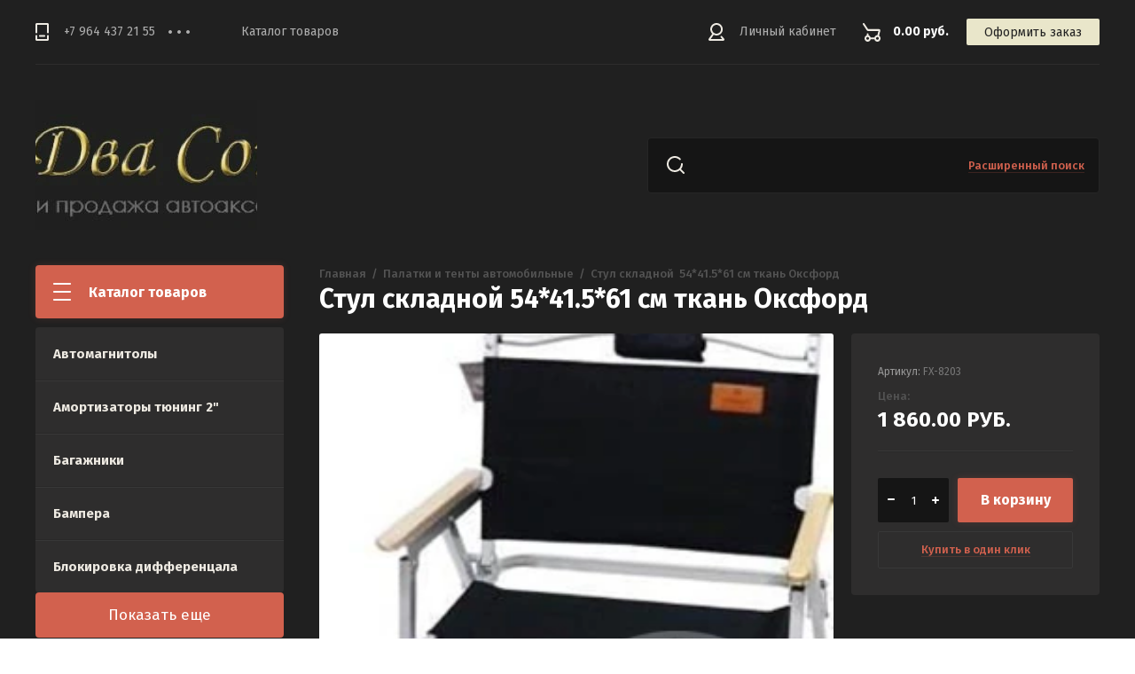

--- FILE ---
content_type: text/html; charset=utf-8
request_url: https://dvasoyza.ru/internet-magazin/product/stul-skladnoj-54-41-5-61-sm-tkan-oksford
body_size: 12859
content:

	<!doctype html>
<html lang="ru">
<head>
<meta charset="utf-8">
<meta name="robots" content="all"/>
<title>Стул складной  54*41.5*61 см ткань Оксфорд</title>
<meta name="description" content="Стул складной  54*41.5*61 см ткань Оксфорд">
<meta name="keywords" content="Стул складной  54*41.5*61 см ткань Оксфорд">
<meta name="SKYPE_TOOLBAR" content="SKYPE_TOOLBAR_PARSER_COMPATIBLE">
<meta name="viewport" content="width=device-width, initial-scale=1.0, maximum-scale=1.0, user-scalable=no">
<meta name="format-detection" content="telephone=no">
<meta http-equiv="x-rim-auto-match" content="none">
<link rel="stylesheet" href="/g/css/styles_articles_tpl.css">
<link rel="stylesheet" href="/g/libs/jqueryui/datepicker/css/jquery-ui.css">
<link rel="stylesheet" href="/g/libs/lightgallery/v1.2.19/lightgallery.css">

<script src="/g/libs/jquery/1.10.2/jquery.min.js" charset="utf-8"></script>
<script src="/g/libs/jqueryui/datepicker/js/jquery-ui.min.js" charset="utf-8"></script>

<meta name="yandex-verification" content="a8aecb849158bfbb" />
<meta name="yandex-verification" content="a8aecb849158bfbb" />
<meta name="google-site-verification" content="Z3JQPd3jSPQloNVmcTZPbWEYHNcxJdOGvxUODVwXFqE" />
<link rel='stylesheet' type='text/css' href='/shared/highslide-4.1.13/highslide.min.css'/>
<script type='text/javascript' src='/shared/highslide-4.1.13/highslide.packed.js'></script>
<script type='text/javascript'>
hs.graphicsDir = '/shared/highslide-4.1.13/graphics/';
hs.outlineType = null;
hs.showCredits = false;
hs.lang={cssDirection:'ltr',loadingText:'Загрузка...',loadingTitle:'Кликните чтобы отменить',focusTitle:'Нажмите чтобы перенести вперёд',fullExpandTitle:'Увеличить',fullExpandText:'Полноэкранный',previousText:'Предыдущий',previousTitle:'Назад (стрелка влево)',nextText:'Далее',nextTitle:'Далее (стрелка вправо)',moveTitle:'Передвинуть',moveText:'Передвинуть',closeText:'Закрыть',closeTitle:'Закрыть (Esc)',resizeTitle:'Восстановить размер',playText:'Слайд-шоу',playTitle:'Слайд-шоу (пробел)',pauseText:'Пауза',pauseTitle:'Приостановить слайд-шоу (пробел)',number:'Изображение %1/%2',restoreTitle:'Нажмите чтобы посмотреть картинку, используйте мышь для перетаскивания. Используйте клавиши вперёд и назад'};</script>

            <!-- 46b9544ffa2e5e73c3c971fe2ede35a5 -->
            <script src='/shared/s3/js/lang/ru.js'></script>
            <script src='/shared/s3/js/common.min.js'></script>
        <link rel='stylesheet' type='text/css' href='/shared/s3/css/calendar.css' /><link rel="icon" href="/favicon.ico" type="image/x-icon">

<!--s3_require-->
<link rel="stylesheet" href="/g/basestyle/1.0.1/user/user.css" type="text/css"/>
<link rel="stylesheet" href="/g/basestyle/1.0.1/user/user.blue.css" type="text/css"/>
<script type="text/javascript" src="/g/basestyle/1.0.1/user/user.js" async></script>
<!--/s3_require-->

			
		
		
		
			<link rel="stylesheet" type="text/css" href="/g/shop2v2/default/css/theme.less.css">		
			<script type="text/javascript" src="/g/printme.js"></script>
		<script type="text/javascript" src="/g/shop2v2/default/js/tpl.js"></script>
		<script type="text/javascript" src="/g/shop2v2/default/js/baron.min.js"></script>
		
			<script type="text/javascript" src="/g/shop2v2/default/js/shop2.2.js"></script>
		
	<script type="text/javascript">shop2.init({"productRefs": [],"apiHash": {"getPromoProducts":"c28d27484ea462e3e1889d3b80f80db0","getSearchMatches":"c9a2ea954730ecf2b92da478f2c4e7e2","getFolderCustomFields":"84c615e0f8170eb54b6176932a50c1d3","getProductListItem":"2e1b090ab65423cf9af8db178c1e57da","cartAddItem":"8f1dbac64452a252afb58ca2357e12f3","cartRemoveItem":"a3efe31b86b82ee52db1926c15bfb374","cartUpdate":"19dae4f6586e574bdd4f266c8dbe76a1","cartRemoveCoupon":"1fe5500004ada7580c19206384e07baf","cartAddCoupon":"b517d4a5cb5f9c0c44c34e9a20ce7a31","deliveryCalc":"c487d96164c4f747f51309e1326d1915","printOrder":"abe72bb9ffe2e64b5d1d5ed0e29393f5","cancelOrder":"ce55b0f284b28291f7e0417b3a14aec2","cancelOrderNotify":"af132d33cfb172fb1357f2567d4d8f46","repeatOrder":"7e85394a57d56c241bd859d4938c0ef0","paymentMethods":"ffc2d9212f5fe2160ab2ee8101c1a449","compare":"cbcd6cc3d3747d1e1f17b788823d456f"},"hash": null,"verId": 118600,"mode": "product","step": "","uri": "/internet-magazin","IMAGES_DIR": "/d/","my": {"show_sections":true,"lazy_load_subpages":true},"shop2_cart_order_payments": 1,"cf_margin_price_enabled": 0,"maps_yandex_key":"","maps_google_key":""});</script>

<link href="https://fonts.googleapis.com/css?family=Fira+Sans:400,500,600,700&amp;subset=cyrillic,cyrillic-ext,latin-ext" rel="stylesheet">
<link rel="stylesheet" href="/t/v158/images/css/theme.scss.css">

<script src="/g/libs/jquery-match-height/0.7.2/jquery.matchHeight.min.js" charset="utf-8"></script>
<script src="/g/libs/jquery-formstyler/1.7.4/jquery.formstyler.min.js" charset="utf-8"></script>
<script src="/g/libs/nouislider/7.0.10/jquery.nouislider.all.min.js" charset="utf-8"></script>
<script src="/g/libs/jquery-responsive-tabs/1.6.3/jquery.responsiveTabs.min.js"></script>
<script src="/g/libs/flexmenu/1.4.2/flexmenu.min.modern.js" charset="utf-8"></script>
<script src="/g/libs/lightgallery/v1.2.19/lightgallery.js" charset="utf-8"></script>
<script src="/g/libs/jquery-bgdsize/jquery.bgdsize.js" charset="utf-8"></script>
<script src="/g/libs/jquery-slick/1.6.0/slick.min.js" charset="utf-8"></script>
<script src="/g/libs/flexmenu/1.4.2/flexmenu.min.js" charset="utf-8"></script>

<script src="/g/templates/shop2/2.82.2/js/uikit.min.js"></script>
<script src="/g/templates/shop2/2.82.2/js/grid.min.js"></script>

<script src="/g/templates/shop2/2.79.2/js/animit.js"></script>
<script src="/g/templates/shop2/2.79.2/js/waslide.js"></script>

<script src="/g/s3/lp/js/timer.js" charset="utf-8"></script>

<script src="/g/templates/shop2/2.93.2/js/s3.form.js" charset="utf-8"></script>
<script src="/g/templates/shop2/2.93.2/js/shop_main.js" charset="utf-8"></script>

    <link rel="stylesheet" href="/t/v158/images/theme0/theme.scss.css">

<!--[if lt IE 10]>
<script src="/g/libs/ie9-svg-gradient/0.0.1/ie9-svg-gradient.min.js"></script>
<script src="/g/libs/jquery-placeholder/2.0.7/jquery.placeholder.min.js"></script>
<script src="/g/libs/jquery-textshadow/0.0.1/jquery.textshadow.min.js"></script>
<script src="/g/s3/misc/ie/0.0.1/ie.js"></script>
<![endif]-->
<!--[if lt IE 9]>
<script src="/g/libs/html5shiv/html5.js"></script>
<![endif]-->

<link rel="stylesheet" href="/t/v158/images/css/designblock.scss.css">
</head>
<body>
	<div class="siteWrapper">
		
				<div class="popupForm">
			<div class="popupForm__wrap">
				<span class="popupForm__close">&nbsp;</span>
				<div class="tpl-anketa" data-api-url="/-/x-api/v1/public/?method=form/postform&param[form_id]=33527702&param[tpl]=global:form-2.2.93.tpl" data-api-type="form">
		<div class="tpl-anketa-title">Обратная связь</div>		<form method="post" action="/" data-s3-anketa-id="33527702">
		<input type="hidden" name="form_id" value="33527702">
		<input type="hidden" name="tpl" value="global:form-2.2.93.tpl">
		<input type="hidden" name="placeholdered_fields" value="">
		<div class="form-fields-wrap">
											        <div class="tpl-field type-text">
		          <div class="field-title">Имя:</div>		          <div class="field-value">
		          			          				            	<input  type="text" size="30" maxlength="100" value="" name="d[0]" />
		            		            		          </div>
		        </div>
		        									        <div class="tpl-field type-text field-required">
		          <div class="field-title">Телефон: <span class="field-required-mark">*</span></div>		          <div class="field-value">
		          			          				            	<input required type="text" size="30" maxlength="100" value="" name="d[1]" />
		            		            		          </div>
		        </div>
		        						
										
			<div class="tpl-field tpl-field-button">
				<button type="submit" class="tpl-form-button"><span>Отправить</span></button>
			</div>
			<re-captcha data-captcha="recaptcha"
     data-name="captcha"
     data-sitekey="6LddAuIZAAAAAAuuCT_s37EF11beyoreUVbJlVZM"
     data-lang="ru"
     data-rsize="invisible"
     data-type="image"
     data-theme="light"></re-captcha></form>
				</div>
		
	</div>
			</div>
		</div>
		
		<header role="banner" class="siteHeader">
			<div class="siteHeader__mobileTop">
				<div class="mobileHeaderPanel">
					<div class="mobileHeaderPanel__left">
						<div class="mobileHeaderPanel__menuPopupBtn">&nbsp;</div>
						<div class="mobileHeaderPanel__foldersPopupBtn">Каталог товаров</div>
						<div class="foldersMobileWrapper">
							<div class="foldersMobileWrapper__inner"></div>
						</div>
					</div>
					<div class="mobileHeaderPanel__right">
						<div class="mobileHeaderPanel__cart">
							<a href="/internet-magazin/cart">0.00 руб.</a>
						</div>
					</div>
				</div>
			</div>
			<div class="siteHeader__top">

				<div class="siteHeader__top_left">
										<div class="headerPhones top">
						<div class="headerPhones__inner">
							
																								<div class="headerPhones__number"><a href="tel:+7 964 437 21 55">+7 964 437 21 55</a></div>
																																					
							
														<div class="headerPhones__popupBtn">&nbps;</div>
							<div class="headerPhones__popupPhonesBlock">
																<div class="headerPhones__popupItem">
									<div class="headerPhones__city">Отдел продаж</div>
									<div class="headerPhones__number_popup"><a href="tel:+7 964 437 21 55">+7 964 437 21 55</a></div>
								</div>
																<div class="headerPhones__popupItem">
									<div class="headerPhones__city">Тел/Факс</div>
									<div class="headerPhones__number_popup"><a href="tel:8 (423) 273 44 45">8 (423) 273 44 45</a></div>
								</div>
																								<div class="headerPhones__formBtn"><span class="popupForm__btn">Обратный звонок</span></div>
															</div>
							
						</div>
					</div>
										
					<div class="headerNavigation top">
						<div class="headerNavigation__mobileBtn">&nbsp;</div>
						<div class="headerNavigation__menuTopWrap">
														    <ul class="menu-default headerNavigation__menuTop">
							        							
							            							
							            							                <li class=""><a href="internet-magazin">Каталог товаров</a>
							            							            							
							        							        </li>
							    </ul>
							    													</div>
					</div>
				</div>

				<div class="siteHeader__top_right">
					<div class="headerCabinet">
												    <a href="/users" class="reg">Личный кабинет</a>
						    					</div>
					
					
	<div class="headerCart shop2-cart-preview">
		<span>0.00 руб.</span>
		<a href="/internet-magazin/cart">Оформить заказ</a>
	</div>
	<!-- Cart Preview -->

				</div>

			</div>
			<div class="siteHeader__bottom">
				<div class="siteHeader__bottom_left">
					<div class="headerSiteName ">
												<div class="headerSiteName__logo">
																													<a href="https://dvasoyza.ru">
									<img src="/thumb/2/i2900cfju9QEWySnQLWvgg/250c250/d/logo-removebg-preview_2_cut-photoru.jpg" style="max-width: 250px" alt="" />
								</a>
													</div>
												<div class="headerSiteName__inner">
																				</div>
					</div>
				</div>
				<div class="siteHeader__bottom_right">
					<div class="headerSearchBlock click">
						<div class="headerSearchBlock__in">
							<nav class="headerSearchBlock__search">
							    <form action="/search" method="get">
							    	<span class="headerSearchBlock__placeholderText">Поиск по сайту, например <span>Навигаторы</span></span>
								    <input type="submit" value="" />
								    <input name="search" type="text" value=""/>
							    <re-captcha data-captcha="recaptcha"
     data-name="captcha"
     data-sitekey="6LddAuIZAAAAAAuuCT_s37EF11beyoreUVbJlVZM"
     data-lang="ru"
     data-rsize="invisible"
     data-type="image"
     data-theme="light"></re-captcha></form>
							</nav>
							<span class="headerSearchBlock__searchPopupBtn"><span>Расширенный поиск</span></span>
						</div>
						
						<div class="shopSearch popup">
							<div class="shopSearch__inner">
									
	
<div class="shopSearch__container">
	<form action="/internet-magazin/search" enctype="multipart/form-data">
		<input type="hidden" name="sort_by" value=""/>
		
		<div class="shopSearch__rows rangeSliderWrapper">
							<div class="shopSearch__row">
					<div class="shopSearch__title">Цена (руб.):</div>
					<div class="shopSearch__body">
						<div class="shopSearch__priceWrap">
							<label><input name="s[price][min]" type="text" size="5" class="small low" value="0" /></label>
							<label><input name="s[price][max]" data-max="200000" type="text" size="5" class="small high" value="200000" /></label>
						</div>

						<div class="inputRangeSlider"></div>
					</div>
				</div>
			
							<div class="shopSearch__row">
					<label class="shopSearch__title" for="shop2-name">Название:</label>
					<div class="shopSearch__body">
						<input placeholder="Поиск по названию" type="text" name="s[name]" size="20" id="shop2-name" value="" />
					</div>
				</div>
			
							<div class="shopSearch__row">
					<label class="shopSearch__title" for="shop2-article">Артикул:</label>
					<div class="shopSearch__body">
						<input placeholder="Поиск по артикулу" type="text" name="s[article]" id="shop2-article" value="" />
					</div>
				</div>
			
							<div class="shopSearch__row">
					<label class="shopSearch__title" for="shop2-text">Текст:</label>
					<div class="shopSearch__body">
						<input placeholder="Поиск по тексту" type="text" name="search_text" size="20" id="shop2-text"  value="" />
					</div>
				</div>
			
			
							<div class="shopSearch__row">
					<div class="shopSearch__title">Выберите категорию:</div>
					<div class="shopSearch__body">
						<select name="s[folder_id]" id="s[folder_id]">
							<option value="">Все</option>
																																							<option value="166523706" >
										 Автомагнитолы
									</option>
																																<option value="35631906" >
										 Амортизаторы тюнинг 2&quot;
									</option>
																																<option value="35632106" >
										 Багажники
									</option>
																																<option value="35632506" >
										 Бампера
									</option>
																																<option value="35632706" >
										 Блокировка дифференцала
									</option>
																																<option value="35632906" >
										 Брызговики
									</option>
																																<option value="523342109" >
										 Бумага офисная
									</option>
																																<option value="91068307" >
										 Вентиляторы и кондиционеры  автомобильные
									</option>
																																<option value="35633306" >
										 Ветровик на люк
									</option>
																																<option value="35633506" >
										 Ветровики
									</option>
																																<option value="166525306" >
										 Видеорегистраторы и камеры
									</option>
																																<option value="35634306" >
										 Гайки колесные
									</option>
																																<option value="233373906" >
										 Генераторы
									</option>
																																<option value="35634506" >
										 Датчики
									</option>
																																<option value="35634706" >
										 Дефлектора
									</option>
																																<option value="35634906" >
										 Домкраты
									</option>
																																<option value="35635106" >
										 Дуги
									</option>
																																<option value="35635306" >
										 Зеркала
									</option>
																																<option value="35635506" >
										 Инверторы
									</option>
																																<option value="19253107" >
										 Канистры
									</option>
																																<option value="35635706" >
										 Коврики
									</option>
																																<option value="35635906" >
										 Коврики в салон (комплекты)
									</option>
																																<option value="35636106" >
										 Козырек
									</option>
																																<option value="35636706" >
										 Компрессоры и насосы
									</option>
																																<option value="35636906" >
										 Лампочки
									</option>
																																<option value="35637106" >
										 Лебедки
									</option>
																																<option value="35637306" >
										 Лестницы
									</option>
																																<option value="128333709" >
										 Лодочные моторы
									</option>
																																<option value="35637706" >
										 Люстра на крышу
									</option>
																																<option value="35637906" >
										 Мойки высокого давления
									</option>
																																<option value="407752109" >
										 Мотоциклы и спецтехника
									</option>
																																<option value="35638106" >
										 Наборы инструментов
									</option>
																																<option value="35638306" >
										 Наборы электроинструментов
									</option>
																																<option value="35638506" >
										 Надувная доска для SUP (САП)
									</option>
																																<option value="35638706" >
										 Накидки (искусственный мех)
									</option>
																																<option value="35638906" >
										 Накидки (натуральный мех овчина)
									</option>
																																<option value="35639106" >
										 Накидки и чехлы
									</option>
																																<option value="35639306" >
										 Оплетки
									</option>
																																<option value="35639506" >
										 Оптика
									</option>
																																<option value="35639706" >
										 Оптика для Нивы
									</option>
																																<option value="35639906" >
										 Палатки и тенты автомобильные
									</option>
																																<option value="35640306" >
										 Печки
									</option>
																																<option value="35640506" >
										 Подножки
									</option>
																																<option value="35640706" >
										 Подогреватели тосола и топлива
									</option>
																																<option value="35640906" >
										 Подушки на сидения
									</option>
																																<option value="35641106" >
										 Принадлежности для автомобиля
									</option>
																																<option value="35641306" >
										 Провода пусковые
									</option>
																																<option value="35641506" >
										 Проставки
									</option>
																																<option value="35641706" >
										 Расширители колесных арок
									</option>
																																<option value="35641906" >
										 Редуктор
									</option>
																																<option value="35642106" >
										 Рейлинги
									</option>
																																<option value="35651506" >
										 Сабвуферы и динамики
									</option>
																																<option value="275446109" >
										 Самокаты
									</option>
																																<option value="166524306" >
										 Сигналы звуковые
									</option>
																																<option value="35651906" >
										 Сноуборды
									</option>
																																<option value="176183707" >
										 Солнечные панели
									</option>
																																<option value="35652106" >
										 Спойлер
									</option>
																																<option value="35652306" >
										 Тросы
									</option>
																																<option value="35652706" >
										 Фаркоп
									</option>
																																<option value="35652906" >
										 Фары светодиодные
									</option>
																																<option value="35660106" >
										 Хабы
									</option>
																																<option value="35660306" >
										 Хабы  MAXPOWER (Тайвань)
									</option>
																																<option value="35660506" >
										 Холодильники
									</option>
																																<option value="35661106" >
										 Цепи
									</option>
																																<option value="35661306" >
										 Чехол на запасное колесо
									</option>
																																<option value="19253707" >
										 Шины HAIDA
									</option>
																																<option value="35661506" >
										 Шноркель
									</option>
																																<option value="221019106" >
										 Щётки стеклоочистителя зимние Автомир
									</option>
																																<option value="523342309" >
										 Экспедиционный ящик
									</option>
																					</select>
					</div>
				</div>

				<div id="shop2_search_custom_fields" class="shopSearch__row"></div>
			
						
			
											    <div class="shopSearch__row">
				        <div class="shopSearch__title">Новинка:</div>
				        <div class="shopSearch__body">
				            				            <select name="s[flags][2]">
					            <option value="">Все</option>
					            <option value="1">да</option>
					            <option value="0">нет</option>
					        </select>
				        </div>
				    </div>
		    												    <div class="shopSearch__row">
				        <div class="shopSearch__title">Спецпредложение:</div>
				        <div class="shopSearch__body">
				            				            <select name="s[flags][1]">
					            <option value="">Все</option>
					            <option value="1">да</option>
					            <option value="0">нет</option>
					        </select>
				        </div>
				    </div>
		    							
			

							<div class="shopSearch__row">
					<div class="shopSearch__title">Результатов на странице:</div>
					<div class="shopSearch__body">
						<select name="s[products_per_page]">
																														<option value="5">5</option>
																							<option value="20">20</option>
																							<option value="35">35</option>
																							<option value="50">50</option>
																							<option value="65">65</option>
																							<option value="80">80</option>
																							<option value="95">95</option>
													</select>
					</div>
				</div>
			
			<div class="shopSearch__row">
				<button type="submit" class="search-btn">Найти</button>
			</div>
		</div>
	<re-captcha data-captcha="recaptcha"
     data-name="captcha"
     data-sitekey="6LddAuIZAAAAAAuuCT_s37EF11beyoreUVbJlVZM"
     data-lang="ru"
     data-rsize="invisible"
     data-type="image"
     data-theme="light"></re-captcha></form>
</div><!-- Search Form -->							</div>
						</div>
					</div>
				</div>

			</div>
		</header> <!-- .siteHeader -->

		<div class="siteContainer">
			<div class="siteContainer__inner">
				<main role="main" class="siteMain">
					<div class="siteMain__left">
						<div class="siteLeftFolders left dropdown">
							<div class="siteLeftFolders__title">Каталог товаров</div>
							<div class="siteLeftFolders__leftFolders_wrap">
								
								<ul class="siteLeftFolders__leftFolders menu-default">
																	         								         								         								         								    								         								              								              								                   <li ><a href="/internet-magazin/folder/avtomagnitoly">Автомагнитолы</a>
								              								         								         								         								         								    								         								              								                   								                        </li>
								                        								                   								              								              								                   <li ><a href="/internet-magazin/folder/amortizatory-tyuning-2">Амортизаторы тюнинг 2&quot;</a>
								              								         								         								         								         								    								         								              								                   								                        </li>
								                        								                   								              								              								                   <li ><a href="/internet-magazin/folder/bagazhniki">Багажники</a>
								              								         								         								         								         								    								         								              								                   								                        </li>
								                        								                   								              								              								                   <li ><a href="/internet-magazin/folder/bampera">Бампера</a>
								              								         								         								         								         								    								         								              								                   								                        </li>
								                        								                   								              								              								                   <li ><a href="/internet-magazin/folder/blokirovka-differencala">Блокировка дифференцала</a>
								              								         								         								         								         								    								         								              								                   								                        </li>
								                        								                   								              								              								                   <li ><a href="/internet-magazin/folder/bryzgoviki">Брызговики</a>
								              								         								         								         								         								    								         								              								                   								                        </li>
								                        								                   								              								              								                   <li ><a href="/internet-magazin/folder/bumaga-ofisnaya">Бумага офисная</a>
								              								         								         								         								         								    								         								              								                   								                        </li>
								                        								                   								              								              								                   <li ><a href="/internet-magazin/folder/ventilyatory-i-kondicionery-avtomobilnye">Вентиляторы и кондиционеры  автомобильные</a>
								              								         								         								         								         								    								         								              								                   								                        </li>
								                        								                   								              								              								                   <li ><a href="/internet-magazin/folder/vetrovik-na-lyuk">Ветровик на люк</a>
								              								         								         								         								         								    								         								              								                   								                        </li>
								                        								                   								              								              								                   <li ><a href="/internet-magazin/folder/vetroviki">Ветровики</a>
								              								         								         								         								         								    								         								              								                   								                        </li>
								                        								                   								              								              								                   <li ><a href="/internet-magazin/folder/videoregistratory-i-kamery">Видеорегистраторы и камеры</a>
								              								         								         								         								         								    								         								              								                   								                        </li>
								                        								                   								              								              								                   <li ><a href="/internet-magazin/folder/gajki-kolesnye">Гайки колесные</a>
								              								         								         								         								         								    								         								              								                   								                        </li>
								                        								                   								              								              								                   <li ><a href="/internet-magazin/folder/generatory">Генераторы</a>
								              								         								         								         								         								    								         								              								                   								                        </li>
								                        								                   								              								              								                   <li ><a href="/internet-magazin/folder/datchiki">Датчики</a>
								              								         								         								         								         								    								         								              								                   								                        </li>
								                        								                   								              								              								                   <li ><a href="/internet-magazin/folder/deflektora">Дефлектора</a>
								              								         								         								         								         								    								         								              								                   								                        </li>
								                        								                   								              								              								                   <li ><a href="/internet-magazin/folder/domkraty">Домкраты</a>
								              								         								         								         								         								    								         								              								                   								                        </li>
								                        								                   								              								              								                   <li ><a href="/internet-magazin/folder/dugi">Дуги</a>
								              								         								         								         								         								    								         								              								                   								                        </li>
								                        								                   								              								              								                   <li ><a href="/internet-magazin/folder/zerkala">Зеркала</a>
								              								         								         								         								         								    								         								              								                   								                        </li>
								                        								                   								              								              								                   <li ><a href="/internet-magazin/folder/invertory">Инверторы</a>
								              								         								         								         								         								    								         								              								                   								                        </li>
								                        								                   								              								              								                   <li ><a href="/internet-magazin/folder/kanistry">Канистры</a>
								              								         								         								         								         								    								         								              								                   								                        </li>
								                        								                   								              								              								                   <li ><a href="/internet-magazin/folder/kovriki">Коврики</a>
								              								         								         								         								         								    								         								              								                   								                        </li>
								                        								                   								              								              								                   <li ><a href="/internet-magazin/folder/kovriki-v-salon-komplekty">Коврики в салон (комплекты)</a>
								              								         								         								         								         								    								         								              								                   								                        </li>
								                        								                   								              								              								                   <li ><a href="/internet-magazin/folder/kozyrek">Козырек</a>
								              								         								         								         								         								    								         								              								                   								                        </li>
								                        								                   								              								              								                   <li ><a href="/internet-magazin/folder/kompressory-i-nasosy">Компрессоры и насосы</a>
								              								         								         								         								         								    								         								              								                   								                        </li>
								                        								                   								              								              								                   <li ><a href="/internet-magazin/folder/lampochki">Лампочки</a>
								              								         								         								         								         								    								         								              								                   								                        </li>
								                        								                   								              								              								                   <li ><a href="/internet-magazin/folder/lebedki">Лебедки</a>
								              								         								         								         								         								    								         								              								                   								                        </li>
								                        								                   								              								              								                   <li ><a href="/internet-magazin/folder/lestnicy">Лестницы</a>
								              								         								         								         								         								    								         								              								                   								                        </li>
								                        								                   								              								              								                   <li ><a href="/internet-magazin/folder/lodochnye-motory">Лодочные моторы</a>
								              								         								         								         								         								    								         								              								                   								                        </li>
								                        								                   								              								              								                   <li ><a href="/internet-magazin/folder/lyustra-na-kryshu">Люстра на крышу</a>
								              								         								         								         								         								    								         								              								                   								                        </li>
								                        								                   								              								              								                   <li ><a href="/internet-magazin/folder/mojki-vysokogo-davleniya">Мойки высокого давления</a>
								              								         								         								         								         								    								         								              								                   								                        </li>
								                        								                   								              								              								                   <li ><a href="/internet-magazin/folder/motocikly-i-spectehnika">Мотоциклы и спецтехника</a>
								              								         								         								         								         								    								         								              								                   								                        </li>
								                        								                   								              								              								                   <li ><a href="/internet-magazin/folder/nabory-instrumentov">Наборы инструментов</a>
								              								         								         								         								         								    								         								              								                   								                        </li>
								                        								                   								              								              								                   <li ><a href="/internet-magazin/folder/nabory-elektroinstrumentov">Наборы электроинструментов</a>
								              								         								         								         								         								    								         								              								                   								                        </li>
								                        								                   								              								              								                   <li ><a href="/internet-magazin/folder/naduvnaya-doska-dlya-sup-sap">Надувная доска для SUP (САП)</a>
								              								         								         								         								         								    								         								              								                   								                        </li>
								                        								                   								              								              								                   <li ><a href="/internet-magazin/folder/nakidki-iskusstvennyj-meh">Накидки (искусственный мех)</a>
								              								         								         								         								         								    								         								              								                   								                        </li>
								                        								                   								              								              								                   <li ><a href="/internet-magazin/folder/nakidki-naturalnyj-meh-ovchina">Накидки (натуральный мех овчина)</a>
								              								         								         								         								         								    								         								              								                   								                        </li>
								                        								                   								              								              								                   <li ><a href="/internet-magazin/folder/nakidki-i-chehly">Накидки и чехлы</a>
								              								         								         								         								         								    								         								              								                   								                        </li>
								                        								                   								              								              								                   <li ><a href="/internet-magazin/folder/opletki">Оплетки</a>
								              								         								         								         								         								    								         								              								                   								                        </li>
								                        								                   								              								              								                   <li ><a href="/internet-magazin/folder/optika">Оптика</a>
								              								         								         								         								         								    								         								              								                   								                        </li>
								                        								                   								              								              								                   <li ><a href="/internet-magazin/folder/optika-dlya-nivy">Оптика для Нивы</a>
								              								         								         								         								         								    								         								              								                   								                        </li>
								                        								                   								              								              								                   <li ><a href="/internet-magazin/folder/palatki">Палатки и тенты автомобильные</a>
								              								         								         								         								         								    								         								              								                   								                        </li>
								                        								                   								              								              								                   <li ><a href="/internet-magazin/folder/pechki">Печки</a>
								              								         								         								         								         								    								         								              								                   								                        </li>
								                        								                   								              								              								                   <li ><a href="/internet-magazin/folder/podnozhki">Подножки</a>
								              								         								         								         								         								    								         								              								                   								                        </li>
								                        								                   								              								              								                   <li ><a href="/internet-magazin/folder/podogrevateli-tosola-i-topliva">Подогреватели тосола и топлива</a>
								              								         								         								         								         								    								         								              								                   								                        </li>
								                        								                   								              								              								                   <li ><a href="/internet-magazin/folder/podushki-na-sideniya">Подушки на сидения</a>
								              								         								         								         								         								    								         								              								                   								                        </li>
								                        								                   								              								              								                   <li ><a href="/internet-magazin/folder/prinadlezhnosti-dlya-avtomobilya">Принадлежности для автомобиля</a>
								              								         								         								         								         								    								         								              								                   								                        </li>
								                        								                   								              								              								                   <li ><a href="/internet-magazin/folder/provoda-puskovye">Провода пусковые</a>
								              								         								         								         								         								    								         								              								                   								                        </li>
								                        								                   								              								              								                   <li ><a href="/internet-magazin/folder/prostavki">Проставки</a>
								              								         								         								         								         								    								         								              								                   								                        </li>
								                        								                   								              								              								                   <li ><a href="/internet-magazin/folder/rasshiriteli-kolesnyh-arok">Расширители колесных арок</a>
								              								         								         								         								         								    								         								              								                   								                        </li>
								                        								                   								              								              								                   <li ><a href="/internet-magazin/folder/reduktor">Редуктор</a>
								              								         								         								         								         								    								         								              								                   								                        </li>
								                        								                   								              								              								                   <li ><a href="/internet-magazin/folder/rejlingi">Рейлинги</a>
								              								         								         								         								         								    								         								              								                   								                        </li>
								                        								                   								              								              								                   <li ><a href="/internet-magazin/folder/sabvufery-i-dinamiki">Сабвуферы и динамики</a>
								              								         								         								         								         								    								         								              								                   								                        </li>
								                        								                   								              								              								                   <li ><a href="/internet-magazin/folder/samokaty">Самокаты</a>
								              								         								         								         								         								    								         								              								                   								                        </li>
								                        								                   								              								              								                   <li ><a href="/internet-magazin/folder/signaly-zvukovye">Сигналы звуковые</a>
								              								         								         								         								         								    								         								              								                   								                        </li>
								                        								                   								              								              								                   <li ><a href="/internet-magazin/folder/snoubordy">Сноуборды</a>
								              								         								         								         								         								    								         								              								                   								                        </li>
								                        								                   								              								              								                   <li ><a href="/internet-magazin/folder/solnechnye-paneli">Солнечные панели</a>
								              								         								         								         								         								    								         								              								                   								                        </li>
								                        								                   								              								              								                   <li ><a href="/internet-magazin/folder/spojler">Спойлер</a>
								              								         								         								         								         								    								         								              								                   								                        </li>
								                        								                   								              								              								                   <li ><a href="/internet-magazin/folder/trosy">Тросы</a>
								              								         								         								         								         								    								         								              								                   								                        </li>
								                        								                   								              								              								                   <li ><a href="/internet-magazin/folder/farkop">Фаркоп</a>
								              								         								         								         								         								    								         								              								                   								                        </li>
								                        								                   								              								              								                   <li ><a href="/internet-magazin/folder/fary-svetodiodnye">Фары светодиодные</a>
								              								         								         								         								         								    								         								              								                   								                        </li>
								                        								                   								              								              								                   <li ><a href="/internet-magazin/folder/haby">Хабы</a>
								              								         								         								         								         								    								         								              								                   								                        </li>
								                        								                   								              								              								                   <li ><a href="/internet-magazin/folder/haby-maxpower-tajvan">Хабы  MAXPOWER (Тайвань)</a>
								              								         								         								         								         								    								         								              								                   								                        </li>
								                        								                   								              								              								                   <li ><a href="/internet-magazin/folder/holodilniki">Холодильники</a>
								              								         								         								         								         								    								         								              								                   								                        </li>
								                        								                   								              								              								                   <li ><a href="/internet-magazin/folder/cepi">Цепи</a>
								              								         								         								         								         								    								         								              								                   								                        </li>
								                        								                   								              								              								                   <li ><a href="/internet-magazin/folder/chehol-na-zapasnoe-koleso">Чехол на запасное колесо</a>
								              								         								         								         								         								    								         								              								                   								                        </li>
								                        								                   								              								              								                   <li ><a href="/internet-magazin/folder/shiny-haida">Шины HAIDA</a>
								              								         								         								         								         								    								         								              								                   								                        </li>
								                        								                   								              								              								                   <li ><a href="/internet-magazin/folder/shnorkel">Шноркель</a>
								              								         								         								         								         								    								         								              								                   								                        </li>
								                        								                   								              								              								                   <li ><a href="/internet-magazin/folder/shchetki-stekloochistitelya-zimnie-avtomir">Щётки стеклоочистителя зимние Автомир</a>
								              								         								         								         								         								    								         								              								                   								                        </li>
								                        								                   								              								              								                   <li ><a href="/internet-magazin/folder/ekspedicionnyj-yashchik">Экспедиционный ящик</a>
								              								         								         								         								         								    								    								    </li>
								</ul>
								<div class="show-more-btn">
									Показать еще
								</div>
							</div>
						</div>
						
						
					</div>

					<div class="siteMain__right">
						
												
						
						<div class="contentBlock">
															<div class="site-path-wrap">
									<a href="/" class="path-main">Главная</a>
									<span class="path-dotts">&nbsp;</span>
									
<div class="site-path" data-url="/"><a href="/"><span>Главная</span></a>  /  <a href="/internet-magazin/folder/palatki"><span>Палатки и тенты автомобильные</span></a>  /  <span>Стул складной  54*41.5*61 см ткань Оксфорд</span></div>								</div>
													
							<h1>Стул складной  54*41.5*61 см ткань Оксфорд</h1>	
	<div class="shop2-cookies-disabled shop2-warning hide"></div>
	
	
	
		
							
			
							
			
							
			
		
					

<div class="product-block">
	
	<div class="product-block__left">

		<div class="product-block__slider">
			<div class="product-block__slider_inner">
				<div class="product-block__slider_item">
					<div class="product-block__slider_image">
												<a href="/d/fx-8203.jpg">
							<img src="/thumb/2/JNvve9pP5UNPD-SCmKwUvA/580r580/d/fx-8203.jpg" alt="Стул складной  54*41.5*61 см ткань Оксфорд" title="Стул складной  54*41.5*61 см ткань Оксфорд" />
						</a>
											</div>
				</div>
							</div>
					</div>

	</div>

	<div class="product-block__right">
		<form
			method="post"
			action="/internet-magazin?mode=cart&amp;action=add"
			accept-charset="utf-8"
			class="shop2-product">

		<input type="hidden" name="kind_id" value="3759951709"/>
		<input type="hidden" name="product_id" value="3164524909"/>
		<input type="hidden" name="meta" value='null'/>
						
			<div class="product-block__options">
												
	
					
	
	
					<div class="shop2-product-article"><span>Артикул:</span> FX-8203</div>
	
		
									<div class="product-block__price">
						<div class="product-block__price_title">Цена:</div>
							<div class="price-current">
		<strong>1&nbsp;860.00</strong> руб.			</div>
							
					</div>
					
				
 
		
		
	
	
	
									<div class="product-block__buttons">
						

	<div class="product-amount">
					<div class="amount-title">Количество:</div>
							<div class="shop2-product-amount">
				<button type="button" class="amount-minus">&#8722;</button><input type="text" name="amount" maxlength="4" value="1" data-min="1" data-multiplicity="1"/><button type="button" class="amount-plus">&#43;</button>
			</div>
						</div>

						
			<button class="shop-product-button type-3 buy" type="submit">
			<span>В корзину</span>
		</button>
	

<input type="hidden" value="Стул складной  54*41.5*61 см ткань Оксфорд" name="product_name" />
<input type="hidden" value="https://dvasoyza.ru/internet-magazin/product/stul-skladnoj-54-41-5-61-sm-tkan-oksford" name="product_link" />					</div>
								
									<div class="one-click-popup-btn"><span>Купить в один клик</span></div>
					<div class="card-form">
						<div class="card-form__inner">
							<div class="tpl-anketa" data-api-url="/-/x-api/v1/public/?method=form/postform&param[form_id]=33527902&param[tpl]=global:form-2.2.93.tpl" data-api-type="form">
		<div class="tpl-anketa-title">Купить в один клик</div>		<form method="post" action="/" data-s3-anketa-id="33527902">
		<input type="hidden" name="form_id" value="33527902">
		<input type="hidden" name="tpl" value="global:form-2.2.93.tpl">
		<input type="hidden" name="placeholdered_fields" value="">
		<div class="form-fields-wrap">
											        <div class="tpl-field type-text field-required">
		          <div class="field-title">Ваш телефон:: <span class="field-required-mark">*</span></div>		          <div class="field-value">
		          			          				            	<input required type="text" size="30" maxlength="100" value="" name="d[0]" />
		            		            		          </div>
		        </div>
		        									        <div class="tpl-field type-hidden">
		          <div class="field-title">IP-адрес заказчика:</div>		          <div class="field-value">
		          			            	<input  type="hidden" name="d[1]" value="3.142.252.103">
		            		            		          </div>
		        </div>
		        									        <div class="tpl-field type-hidden">
		          <div class="field-title">Название товара:</div>		          <div class="field-value">
		          			            	<input class="productName" type="hidden" name="d[2]" value="">
		            		            		          </div>
		        </div>
		        									        <div class="tpl-field type-hidden">
		          <div class="field-title">Ссылка на страницу товара:</div>		          <div class="field-value">
		          			            	<input class="productLink" type="hidden" name="d[3]" value="">
		            		            		          </div>
		        </div>
		        						
										
			<div class="tpl-field tpl-field-button">
				<button type="submit" class="tpl-form-button"><span>Отправить</span></button>
			</div>
			<re-captcha data-captcha="recaptcha"
     data-name="captcha"
     data-sitekey="6LddAuIZAAAAAAuuCT_s37EF11beyoreUVbJlVZM"
     data-lang="ru"
     data-rsize="invisible"
     data-type="image"
     data-theme="light"></re-captcha></form>
				</div>
		
	</div>
						</div>
					</div>
							</div>
	
			
		<re-captcha data-captcha="recaptcha"
     data-name="captcha"
     data-sitekey="6LddAuIZAAAAAAuuCT_s37EF11beyoreUVbJlVZM"
     data-lang="ru"
     data-rsize="invisible"
     data-type="image"
     data-theme="light"></re-captcha></form><!-- Product -->
	</div>
</div>

	




	

	


	
	

						</div>

												
												
					</div>
				</main> <!-- .siteMain -->
			</div>

		</div>

		<footer role="contentinfo" class="siteFooter">
			<div class="siteFooter__top">
				<div class="footerNavigation">
					<ul class="menu-default footerNavigation__menu"><li><a href="internet-magazin" >Каталог товаров</a></li></ul>				</div>
				<div class="footerCopyBlock">
					<div class="footerCopyBlock__siteName">
									            			            			            			            Copyright © 2011-2020 ООО Два Союза
					</div>
					<div class="footerCopyBlock__counters"><!--LiveInternet counter--><script type="text/javascript"><!--
document.write("<a href='http://www.liveinternet.ru/click' "+
"target=_blank><img src='//counter.yadro.ru/hit?t17.6;r"+
escape(document.referrer)+((typeof(screen)=="undefined")?"":
";s"+screen.width+"*"+screen.height+"*"+(screen.colorDepth?
screen.colorDepth:screen.pixelDepth))+";u"+escape(document.URL)+
";"+Math.random()+
"' alt='' title='LiveInternet: показано число просмотров за 24"+
" часа, посетителей за 24 часа и за сегодня' "+
"border='0' width='88' height='31'><\/a>")
//--></script><!--/LiveInternet-->

<!--Rating@Mail.ru counter-->
<script language="javascript"><!--
d=document;var a='';a+=';r='+escape(d.referrer);js=10;//--></script>
<script language="javascript1.1"><!--
a+=';j='+navigator.javaEnabled();js=11;//--></script>
<script language="javascript1.2"><!--
s=screen;a+=';s='+s.width+'*'+s.height;
a+=';d='+(s.colorDepth?s.colorDepth:s.pixelDepth);js=12;//--></script>
<script language="javascript1.3"><!--
js=13;//--></script><script language="javascript" type="text/javascript"><!--
d.write('<a href="http://top.mail.ru/jump?from=1824406" target="_top">'+
'<img src="http://d6.cd.bb.a1.top.mail.ru/counter?id=1824406;t=239;js='+js+
a+';rand='+Math.random()+'" alt="Рейтинг@Mail.ru" border="0" '+
'height="31" width="88"><\/a>');if(11<js)d.write('<'+'!-- ');//--></script>
<noscript><a target="_top" href="http://top.mail.ru/jump?from=1824406">
<img src="http://d6.cd.bb.a1.top.mail.ru/counter?js=na;id=1824406;t=239" 
height="31" width="88" border="0" alt="Рейтинг@Mail.ru"></a></noscript>
<script language="javascript" type="text/javascript"><!--
if(11<js)d.write('--'+'>');//--></script>
<!--// Rating@Mail.ru counter-->


<!-- begin of Top100 code -->
<script id="top100Counter" type="text/javascript" src="http://counter.rambler.ru/top100.jcn?2152706"></script><noscript><img src="http://counter.rambler.ru/top100.cnt?2152706" alt="" width="1" height="1" border="0"/></noscript>
<!-- end of Top100 code -->
<!-- begin of Top100 logo -->
<a href="http://top100.rambler.ru/home?id=2152706" target="_blank"><img src="http://top100-images.rambler.ru/top100/w7.gif" alt="Rambler's Top100" width="88" height="31" border="0" /></a>
<!-- end of Top100 logo -->
<!--__INFO2026-01-18 01:55:06INFO__-->
</div>
					<div class="footerCopyBlock__copyright"><span style='font-size:14px;' class='copyright'><!--noindex--><a target="_blank" rel="nofollow" class="copyright" href="https://megagroup.ru/price"  title="Разработка веб сайтов.">Разработка веб сайта</a> dvasoyza.ru: MegaGroup.ru.<!--/noindex--></span></div>
				</div>
			</div>
			<div class="siteFooter__bottom">
									<div class="footerSocial">
													<a href="http://facebook.com/" target="_blank" class="footerSocial__item">
								<img src="/thumb/2/9bcfHOIlRQgcIekuTYCv4w/30c30/d/facebook.svg" alt="Facebook" />
							</a>
													<a href="http://vkontakte.ru/" target="_blank" class="footerSocial__item">
								<img src="/thumb/2/qoWkU9eF5p5xbKV8dgtCnQ/30c30/d/vk.svg" alt="Vkontakte" />
							</a>
													<a href="http://www.odnoklassniki.ru/" target="_blank" class="footerSocial__item">
								<img src="/thumb/2/Y6AfWY2jilaNmK9q9wvj3w/30c30/d/ok.svg" alt="Odnoklassniki" />
							</a>
													<a href="https://www.instagram.com/" target="_blank" class="footerSocial__item">
								<img src="/thumb/2/r0QKPBEMiNXBuG8nJjTRDw/30c30/d/instagram.svg" alt="Instagram" />
							</a>
													<a href="https://twitter.com/" target="_blank" class="footerSocial__item">
								<img src="/thumb/2/31vhMM79Zeup3NIhmVBKHg/30c30/d/twitter.svg" alt="Twitter" />
							</a>
													<a href="https://telegram.org/" target="_blank" class="footerSocial__item">
								<img src="/thumb/2/uzIpf17W4cKWjmZvATn4XA/30c30/d/telegramm.svg" alt="Telegram" />
							</a>
											</div>
							</div>
		</footer> <!-- .siteFooter -->
	</div>
	<link rel="stylesheet" href="/g/templates/shop2/2.93.2/css/global_styles.css">
	
	<div class="up-btn"></div>
	<script src="/t/v158/images/js/custom.js"></script>
	
	
	
<!-- assets.bottom -->
<!-- </noscript></script></style> -->
<script src="/my/s3/js/site.min.js?1768462484" ></script>
<script src="/my/s3/js/site/defender.min.js?1768462484" ></script>
<script src="https://cp.onicon.ru/loader/53c8cdc672d22c410e000101.js" data-auto async></script>
<script >/*<![CDATA[*/
var megacounter_key="2f654b0969325ac583a86fb93d84437e";
(function(d){
    var s = d.createElement("script");
    s.src = "//counter.megagroup.ru/loader.js?"+new Date().getTime();
    s.async = true;
    d.getElementsByTagName("head")[0].appendChild(s);
})(document);
/*]]>*/</script>
<script >/*<![CDATA[*/
$ite.start({"sid":118110,"vid":118600,"aid":8049,"stid":1,"cp":21,"active":true,"domain":"dvasoyza.ru","lang":"ru","trusted":false,"debug":false,"captcha":3,"onetap":[{"provider":"vkontakte","provider_id":"51979656","code_verifier":"QMRZjYNZZUQFYZkzTWwZN2zjzml3jAYE2x3QTUhwxOM"}]});
/*]]>*/</script>
<!-- /assets.bottom -->
</body>
<!-- ID -->
</html>


--- FILE ---
content_type: text/javascript
request_url: https://counter.megagroup.ru/2f654b0969325ac583a86fb93d84437e.js?r=&s=1280*720*24&u=https%3A%2F%2Fdvasoyza.ru%2Finternet-magazin%2Fproduct%2Fstul-skladnoj-54-41-5-61-sm-tkan-oksford&t=%D0%A1%D1%82%D1%83%D0%BB%20%D1%81%D0%BA%D0%BB%D0%B0%D0%B4%D0%BD%D0%BE%D0%B9%2054*41.5*61%20%D1%81%D0%BC%20%D1%82%D0%BA%D0%B0%D0%BD%D1%8C%20%D0%9E%D0%BA%D1%81%D1%84%D0%BE%D1%80%D0%B4&fv=0,0&en=1&rld=0&fr=0&callback=_sntnl1768724908916&1768724908916
body_size: 84
content:
//:1
_sntnl1768724908916({date:"Sun, 18 Jan 2026 08:28:28 GMT", res:"1"})

--- FILE ---
content_type: application/javascript
request_url: https://dvasoyza.ru/t/v158/images/js/custom.js
body_size: 290
content:
$(function() {
	let showMoreCategoriesBtn = $(".show-more-btn");
	let showedItems = 4;
	let menuItems = $(".siteLeftFolders__leftFolders  li");
	
	showMoreCategoriesBtn.on("click", function() {
		menuItems.toggleClass("show");
		
		if (menuItems.hasClass("show")) {
			showMoreCategoriesBtn.text("Скрыть");
		} else {
			showMoreCategoriesBtn.text("Показать еще");
		}
	});	
	
	
	let btnUp = $(".up-btn");
	
	$(window).on("scroll", function() {
		if ($(this).scrollTop() > 300) {
			btnUp.addClass("up-showed");
		} else {
			btnUp.removeClass("up-showed");
		}
	});
	btnUp.on("click", function() {
		$("html, body").animate({
			scrollTop: 0
		}, 500);	
	});
	
	
	
	
});

--- FILE ---
content_type: image/svg+xml
request_url: https://dvasoyza.ru/thumb/2/31vhMM79Zeup3NIhmVBKHg/30c30/d/twitter.svg
body_size: 536
content:
<svg xmlns="http://www.w3.org/2000/svg" xmlns:xlink="http://www.w3.org/1999/xlink" width="30" height="30" viewBox="0 0 30 30"><defs><path id="g7f1a" d="M996 3540v-30h30v30z"/><path id="g7f1c" d="M1010.92 3522.28l.03.53-.51-.06a8.24 8.24 0 0 1-4.9-2.53l-.68-.7-.18.52a3.25 3.25 0 0 0 .64 3.22c.41.45.32.52-.4.25-.24-.09-.46-.15-.48-.12-.07.07.18 1.06.37 1.46a3.4 3.4 0 0 0 1.42 1.39l.5.25-.6.01c-.57 0-.6.01-.53.24.2.7 1.02 1.46 1.92 1.78l.64.23-.55.35c-.83.5-1.8.78-2.77.8-.46.02-.84.06-.84.1 0 .1 1.26.71 1.99.95 2.2.7 4.8.4 6.76-.8a9.36 9.36 0 0 0 4.13-7.49c0-.5.03-.57.6-1.16.35-.35.67-.73.73-.84.1-.2.09-.2-.44-.02-.87.32-1 .28-.56-.21.32-.35.7-.98.7-1.16 0-.04-.16.02-.33.11-.19.11-.6.28-.9.37l-.56.19-.5-.36c-.29-.2-.68-.41-.88-.48a3.37 3.37 0 0 0-1.8.05 3.12 3.12 0 0 0-2.02 3.13z"/><clipPath id="g7f1b"><use fill="#fff" xlink:href="#g7f1a"/></clipPath></defs><g><g transform="translate(-996 -3510)"><g><use fill="#fff" fill-opacity="0" stroke="#2e2d2d" stroke-miterlimit="50" stroke-width="2" clip-path="url(&quot;#g7f1b&quot;)" xlink:href="#g7f1a"/></g><g><use fill="#aeaeae" xlink:href="#g7f1c"/></g></g></g></svg>


--- FILE ---
content_type: image/svg+xml
request_url: https://dvasoyza.ru/thumb/2/9bcfHOIlRQgcIekuTYCv4w/30c30/d/facebook.svg
body_size: 303
content:
<svg xmlns="http://www.w3.org/2000/svg" xmlns:xlink="http://www.w3.org/1999/xlink" width="30" height="30" viewBox="0 0 30 30"><defs><path id="g46wa" d="M860 3540v-30h30v30z"/><path id="g46wc" d="M876.65 3533v-7.5h2.08l.27-2.59h-2.35v-1.29c0-.67.07-1.03 1.04-1.03h1.3V3518h-2.08c-2.48 0-3.36 1.25-3.36 3.36v1.55H872v2.59h1.55v7.5z"/><clipPath id="g46wb"><use fill="#fff" xlink:href="#g46wa"/></clipPath></defs><g><g transform="translate(-860 -3510)"><g><use fill="#fff" fill-opacity="0" stroke="#2e2d2d" stroke-miterlimit="50" stroke-width="2" clip-path="url(&quot;#g46wb&quot;)" xlink:href="#g46wa"/></g><g><use fill="#aeaeae" xlink:href="#g46wc"/></g></g></g></svg>
